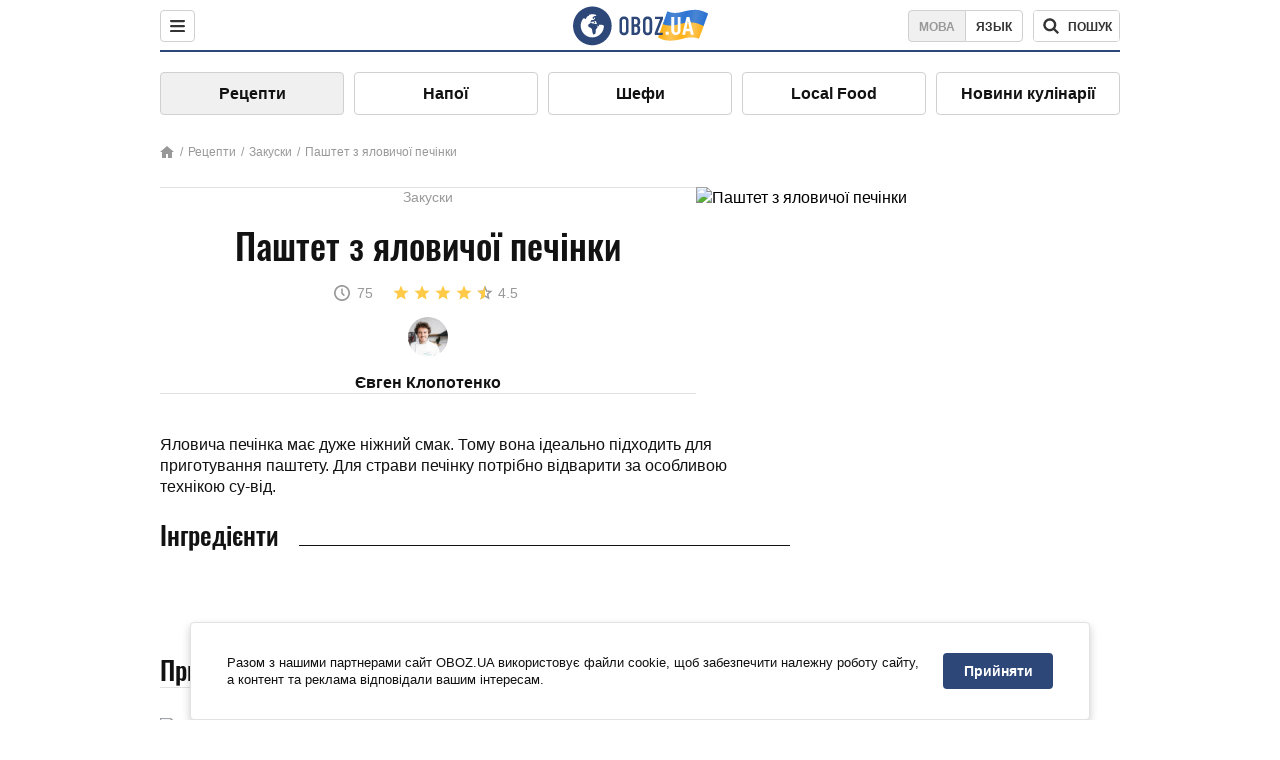

--- FILE ---
content_type: text/html; charset=utf-8
request_url: https://food.obozrevatel.com/ukr/zakuski/pashtet-iz-govyazhej-pecheni.htm
body_size: 8968
content:
<!DOCTYPE html><html lang="uk"><head><meta charSet="utf-8"><meta name="viewport" content="width=device-width, initial-scale=1.0, maximum-scale=1"><meta name="theme-color" content="#1C629C"><link rel="manifest" href="/manifest.json"><link rel="dns-prefetch" href="//gaua.hit.gemius.pl"><link rel="preconnect" href="//gaua.hit.gemius.pl"><link rel="dns-prefetch" href="//ndc1.obozrevatel.com"><link rel="preconnect" href="//ndc1.obozrevatel.com"><link rel="preload" href="https://fonts.gstatic.com/s/oswald/v36/TK3_WkUHHAIjg75cFRf3bXL8LICs1_FvsUJiZTaR.woff2" as="font" type="font/woff2" crossOrigin="anonymous"><link rel="preload" href="https://fonts.gstatic.com/s/oswald/v36/TK3_WkUHHAIjg75cFRf3bXL8LICs1_FvsUZiZQ.woff2" as="font" type="font/woff2" crossOrigin="anonymous"><link rel="preload" href="https://fonts.gstatic.com/s/oswald/v36/TK3_WkUHHAIjg75cFRf3bXL8LICs18NvsUZiZQ.woff2" as="font" type="font/woff2" crossOrigin="anonymous"><link rel="preload" href="https://fonts.gstatic.com/s/oswald/v36/TK3_WkUHHAIjg75cFRf3bXL8LICs18NvsUJiZTaR.woff2" as="font" type="font/woff2" crossOrigin="anonymous"><link rel="shortcut icon" href="https://cdn.obozrevatel.com/core/favicon.ico" type="image/x-icon"><link rel="apple-touch-icon" href="https://cdn.obozrevatel.com/core/img/favicons/72x72.png"><link rel="apple-touch-icon" sizes="96x96" href="https://cdn.obozrevatel.com/core/img/favicons/96x96.png"><link rel="apple-touch-icon" sizes="128x128" href="https://cdn.obozrevatel.com/core/img/favicons/128x128.png"><link rel="apple-touch-icon" sizes="144x144" href="https://cdn.obozrevatel.com/core/img/favicons/144x144.png"><link rel="apple-touch-icon-precomposed" href="https://cdn.obozrevatel.com/core/img/favicons/72x72.png"><link rel="apple-touch-icon-precomposed" sizes="96x96" href="https://cdn.obozrevatel.com/core/img/favicons/96x96.png"><link rel="apple-touch-icon-precomposed" sizes="128x128" href="https://cdn.obozrevatel.com/core/img/favicons/128x128.png"><link rel="apple-touch-icon-precomposed" sizes="144x144" href="https://cdn.obozrevatel.com/core/img/favicons/144x144.png"><title>Паштет з яловичої печінки  - рецепт приготування з фото та видео</title><meta name="description" content="Покроковий рецепт приготування страви Паштет з яловичої печінки . Опис рецепта, список необхідних інгредієнтів, рекомендації щодо приготування та відгуки користувачів."><meta property="og:type" content="website"><meta property="og:title" content="Паштет з яловичої печінки  - рецепт приготування з фото та видео"><meta property="og:description" content="Покроковий рецепт приготування страви Паштет з яловичої печінки . Опис рецепта, список необхідних інгредієнтів, рекомендації щодо приготування та відгуки користувачів."><meta property="og:site_name" content="OBOZ.UA"><meta property="og:image" content="https://i.obozrevatel.com/food/recipemain/2022/10/20/screenshot1.png?size=1200x630"><meta property="og:image:type" content="image/png"><meta property="og:image:width" content="1200px"><meta property="og:image:height" content="630px"><meta property="og:url" content="https://food.obozrevatel.com/ukr/zakuski/pashtet-iz-govyazhej-pecheni.htm"><meta name="twitter:card" content="summary_large_image"><meta name="twitter:title" content="Паштет з яловичої печінки  - рецепт приготування з фото та видео"><meta name="twitter:description" content="Покроковий рецепт приготування страви Паштет з яловичої печінки . Опис рецепта, список необхідних інгредієнтів, рекомендації щодо приготування та відгуки користувачів."><meta name="twitter:image" content="https://i.obozrevatel.com/food/recipemain/2022/10/20/screenshot1.png?size=1200x630"><meta name="twitter:site" content="@obozrevatel_ua"><meta name="twitter:dnt" content="on"><link rel="amphtml" href="https://food.obozrevatel.com/ukr/zakuski/pashtet-iz-govyazhej-pecheni/amp.htm"><link rel="canonical" href="https://food.obozrevatel.com/ukr/zakuski/pashtet-iz-govyazhej-pecheni.htm"><link rel="alternate" hrefLang="ru" href="https://food.obozrevatel.com/zakuski/pashtet-iz-govyazhej-pecheni.htm"><link rel="alternate" hrefLang="uk" href="https://food.obozrevatel.com/ukr/zakuski/pashtet-iz-govyazhej-pecheni.htm"><script type="application/ld+json">{"@context":"https://schema.org","@type":"BreadcrumbList","itemListElement":[{"@type":"ListItem","position":1,"item":{"@id":"https://food.obozrevatel.com/ukr/","name":"News FoodOboz"}},{"@type":"ListItem","position":2,"item":{"@id":"https://food.obozrevatel.com/ukr/recipe/","name":"Рецепти"}},{"@type":"ListItem","position":3,"item":{"@id":"https://food.obozrevatel.com/ukr/zakuski/pashtet-iz-govyazhej-pecheni.htm","name":"Паштет з яловичої печінки "}}]}</script><script type="application/ld+json">{"@context":"https://schema.org","@type":"Recipe","url":"https://food.obozrevatel.com/ukr/zakuski/pashtet-iz-govyazhej-pecheni.htm","name":"Паштет з яловичої печінки ","image":"https://i.obozrevatel.com/food/recipemain/2022/10/20/screenshot1.png","cookTime":"PT1H15M","prepTime":"PT0S","totalTime":"PT1H15M","datePublished":"2022-10-20T08:47:24.6924370","description":"Яловича печінка має дуже ніжний смак. Тому вона ідеально підходить для приготування паштету. Для страви печінку потрібно відварити за особливою ...","recipeCategory":"Закуски","recipeIngredient":[],"recipeCuisine":null,"nutrition":{"@type":"NutritionInformation","calories":null},"author":{"@type":"Person","name":"Євген Клопотенко"},"publisher":{"@type":"Organization","name":"FoodOboz","logo":{"@type":"ImageObject","url":"https://cdn.obozrevatel.com/food/img/logo-obozrevatel-250x60.png","width":250,"height":60}},"recipeInstructions":[{"@type":"HowToStep","text":"Печінку (400-450 г) зачистіть від плівок і наріжте шматками середнього розміру, приблизно на 3-4 частини, або 100-150 г кожний. Занадто великими їх робити не треба, бо печінка не приготується. Важливо також, щоб частини були однакового розміру, інакше вони приготуються не рівномірно.\n\n","url":"https://food.obozrevatel.com/ukr/zakuski/pashtet-iz-govyazhej-pecheni.htm#step1","image":"https://i.obozrevatel.com/food/recipe/2022/10/20/pashtet-iz-govyazhei-pecheni1.jpg"},{"@type":"HowToStep","text":"Загорніть кожен шматочок печінки в харчову плівку досить герметично і щільно, щоб всередину не потрапила вода.","url":"https://food.obozrevatel.com/ukr/zakuski/pashtet-iz-govyazhej-pecheni.htm#step2","image":"https://i.obozrevatel.com/food/recipe/2022/10/20/pashtet-iz-govyazhei-pecheni2.jpg"},{"@type":"HowToStep","text":"Закип'ятіть в каструлі воду, вимкніть нагрів і покладіть шматочки печінки у воду, накрийте кришкою. Залиште так на 1 годину. За цей час печінка має приготуватися в імпровізованій техніці су-від. Зніміть плівку і розріжте печінку. Якщо вона приготувалася і має рівномірний сіро-рожевий колір без крові – робіть як написано далі. Якщо на вашу думку печінка ще не приготувалася, то доведіть її трохи на пательні, коли будете обсмажувати цибулю.","url":"https://food.obozrevatel.com/ukr/zakuski/pashtet-iz-govyazhej-pecheni.htm#step3","image":"https://i.obozrevatel.com/food/recipe/2022/10/20/pashtet-iz-govyazhei-pecheni3.jpg"},{"@type":"HowToStep","text":"Цибулю (5 шт.) наріжте півкільцями, два зубчики часнику роздушіть пласкою стороною ножа. Як правильно почистити і порізати цибулю, я вам вже розповідав, можете заглянути і подивитися. Припустіть цибулю на пательні з 50 г вершкового масла до прозорості і м'якості, у мене це зайняло приблизно 5-7 хвилин. Влийте 50 г вина і випарюйте алкоголь протягом 10 хвилин, періодично помішуючи вміст пательні. Я взяв білу цибулю, тому використовував червоне вино для гарного кольору. Але ви можете використовувати червону цибулю і біле вино. Загалом, як ви забажаєте.","url":"https://food.obozrevatel.com/ukr/zakuski/pashtet-iz-govyazhej-pecheni.htm#step4","image":"https://i.obozrevatel.com/food/recipe/2022/10/20/pashtet-iz-govyazhei-pecheni4.jpg"},{"@type":"HowToStep","text":"Готову печінку наріжте більш дрібними шматочками і перекладіть до чаші блендера або фуд-процесора. Використовувати м'ясорубку для приготування цього паштету я не рекомендую, так як в такому разі отримати однорідну консистенцію вам навряд чи вдасться.\n\n","url":"https://food.obozrevatel.com/ukr/zakuski/pashtet-iz-govyazhej-pecheni.htm#step5","image":"https://i.obozrevatel.com/food/recipe/2022/10/20/pashtet-iz-govyazhei-pecheni5.jpg"},{"@type":"HowToStep","text":"Перекладіть до печінки більшу частину цибулі, приблизно ¾. Додайте 150 г м'якого вершкового масла і доведіть смак соком 1 лимона, сіллю і перцем.","url":"https://food.obozrevatel.com/ukr/zakuski/pashtet-iz-govyazhej-pecheni.htm#step6","image":"https://i.obozrevatel.com/food/recipe/2022/10/20/pashtet-iz-govyazhei-pecheni6.jpg"},{"@type":"HowToStep","text":"Перебийте до стану однорідного шовковистого паштету. Трохи охолодіть в холодильнику для стабілізації консистенції. До цибулі, що лишилась на пательні, додайте 2 ст. л. цукру, 1 ст. л. лимонного соку і тушкуйте, поки вона не потемніє. Подавайте паштет зі скибочками хрусткого багета і цибулевим конфітюром, посипте 2 ст. л. рубаних волоських горіхів.","url":"https://food.obozrevatel.com/ukr/zakuski/pashtet-iz-govyazhej-pecheni.htm#step7","image":"https://i.obozrevatel.com/food/recipe/2022/10/20/pashtet-iz-govyazhei-pecheni7.jpg"}],"aggregateRating":{"@type":"AggregateRating","ratingValue":4.5,"ratingCount":850}}</script><script>var _Oboz_Core_language = "ua";var _Oboz_Core_platform = "desktop";var _Oboz_Core_env = "production";</script><link rel="stylesheet" href="https://cdn.obozrevatel.com/food/commons/index.min.css?v=392700263"><script type="application/ld+json">{"@context":"https://schema.org","@type":"WebSite","url":"https://www.obozrevatel.com/","name":"OBOZ.UA","alternateName":"Obozrevatel, News FoodOboz","inLanguage":"ua","author":{"@type":"NewsMediaOrganization","name":"OBOZ.UA","legalName":"ТОВ Золота середина","url":"https://www.obozrevatel.com/","sameAs":["https://www.facebook.com/obozrevatel","https://m.me/obozrevatel","https://www.instagram.com/obozrevatel.ua","https://www.pinterest.com/obozrevatel","https://x.com/obozrevatel_ua","https://t.me/uaobozrevatel","https://www.youtube.com/channel/UC97O_ce8Rm7rE0hjE82joaA","https://uk.wikipedia.org/wiki/%D0%9E%D0%B1%D0%BE%D0%B7%D1%80%D0%B5%D0%B2%D0%B0%D1%82%D0%B5%D0%BB%D1%8C"],"foundingDate":"2001-04-01","logo":{"@type":"ImageObject","url":"https://cdn.obozrevatel.com/news/img/icons/logo/Logo_Blue_Flag.svg","width":600,"height":60},"address":{"@type":"PostalAddress","streetAddress":"вул. Деревообробна, 7","addressLocality":"Київ","postalCode":"01013","addressCountry":{"@type":"Country","name":"UA"}},"contactPoint":{"@type":"ContactPoint","email":"info@obozrevatel.com","telephone":"+380 (44) 205-44-60","contactType":"customer support","areaServed":"UA","availableLanguage":["uk-UA","ru-UA","en-UA"]},"alternateName":"Obozrevatel, News FoodOboz"},"publisher":{"@type":"NewsMediaOrganization","name":"OBOZ.UA","legalName":"ТОВ Золота середина","url":"https://www.obozrevatel.com/","sameAs":["https://www.facebook.com/obozrevatel","https://m.me/obozrevatel","https://www.instagram.com/obozrevatel.ua","https://www.pinterest.com/obozrevatel","https://x.com/obozrevatel_ua","https://t.me/uaobozrevatel","https://www.youtube.com/channel/UC97O_ce8Rm7rE0hjE82joaA","https://uk.wikipedia.org/wiki/%D0%9E%D0%B1%D0%BE%D0%B7%D1%80%D0%B5%D0%B2%D0%B0%D1%82%D0%B5%D0%BB%D1%8C"],"foundingDate":"2001-04-01","logo":{"@type":"ImageObject","url":"https://cdn.obozrevatel.com/news/img/icons/logo/Logo_Blue_Flag.svg","width":600,"height":60},"address":{"@type":"PostalAddress","streetAddress":"вул. Деревообробна, 7","addressLocality":"Київ","postalCode":"01013","addressCountry":{"@type":"Country","name":"UA"}},"contactPoint":{"@type":"ContactPoint","email":"info@obozrevatel.com","telephone":"+380 (44) 205-44-60","contactType":"customer support","areaServed":"UA","availableLanguage":["uk-UA","ru-UA","en-UA"]},"alternateName":"Obozrevatel, News FoodOboz"},"creator":{"@type":"NewsMediaOrganization","name":"OBOZ.UA","legalName":"ТОВ Золота середина","url":"https://www.obozrevatel.com/","sameAs":["https://www.facebook.com/obozrevatel","https://m.me/obozrevatel","https://www.instagram.com/obozrevatel.ua","https://www.pinterest.com/obozrevatel","https://x.com/obozrevatel_ua","https://t.me/uaobozrevatel","https://www.youtube.com/channel/UC97O_ce8Rm7rE0hjE82joaA","https://uk.wikipedia.org/wiki/%D0%9E%D0%B1%D0%BE%D0%B7%D1%80%D0%B5%D0%B2%D0%B0%D1%82%D0%B5%D0%BB%D1%8C"],"foundingDate":"2001-04-01","logo":{"@type":"ImageObject","url":"https://cdn.obozrevatel.com/news/img/icons/logo/Logo_Blue_Flag.svg","width":600,"height":60},"address":{"@type":"PostalAddress","streetAddress":"вул. Деревообробна, 7","addressLocality":"Київ","postalCode":"01013","addressCountry":{"@type":"Country","name":"UA"}},"contactPoint":{"@type":"ContactPoint","email":"info@obozrevatel.com","telephone":"+380 (44) 205-44-60","contactType":"customer support","areaServed":"UA","availableLanguage":["uk-UA","ru-UA","en-UA"]},"alternateName":"Obozrevatel, News FoodOboz"},"potentialAction":{"@type":"SearchAction","target":{"@type":"EntryPoint","urlTemplate":"https://food.obozrevatel.com/ukr/search/"},"query-input":{"@type":"PropertyValueSpecification","valueRequired":"http://schema.org/True","valueName":"search_term_string"}}}</script></head><body class=""><noscript><iframe src="https://www.googletagmanager.com/ns.html?id=GTM-5ZV62SC" height="0" width="0" style="display:none;visibility:hidden"></iframe></noscript><img src="https://ndc1.obozrevatel.com/pixel.png?1768705045352" style="visibility: hidden; position: fixed; top: 0; left: 0;"><style>
						:root {
							--footer-bg: url(https://cdn.obozrevatel.com/food/img/footer-cover.png);
							--footer-bg-mobile: url(https://cdn.obozrevatel.com/food/img/footer-cover-mobile.png);
						}
					</style><div class="page --desktop"><script>var _Oboz_Food_pageName = "recipe";var _Oboz_Core_HeaderMenu = {"urlRu":"https://food.obozrevatel.com/zakuski/pashtet-iz-govyazhej-pecheni.htm","urlUa":"https://food.obozrevatel.com/ukr/zakuski/pashtet-iz-govyazhej-pecheni.htm"};</script><header class="header "><div class="header_inner"><div class="header_left"><div class="menu"><button class="menu_btn"><img class="menu_icon --close" src="https://cdn.obozrevatel.com/core/img/icons/common/close-rounded-bold-grey-dark.svg" alt="" aria-hidden><img class="menu_icon " src="https://cdn.obozrevatel.com/core/img/icons/common/menu-rounded-grey-dark.svg" alt="" aria-hidden></button></div></div><a href="https://food.obozrevatel.com/ukr/" class="header_logo"><img class="header_logoImg" src="https://cdn.obozrevatel.com/food/img/icons/logo-blue.svg" aria-hidden alt="FoodOboz"></a><div class="header_right"><nav class="langSwitcher"><a class="langSwitcher_link --ukr --active" href="https://food.obozrevatel.com/ukr/zakuski/pashtet-iz-govyazhej-pecheni.htm">Мова</a><a class="langSwitcher_link" href="https://food.obozrevatel.com/zakuski/pashtet-iz-govyazhej-pecheni.htm">Язык</a></nav><nav class="headerSearch" data-project="food"><form class="headerSearch_form"><input class="headerSearch_input" type="search" name="search" placeholder="Пошук по новинах та публікаціях" autoComplete="off" aria-label="Поисковая строка" disabled><button class="headerSearch_btn" type="submit"><img class="headerSearch_icon" src="https://cdn.obozrevatel.com/core/img/icons/common/search-grey-dark.svg" alt="" aria-hidden><span class="headerSearch_btn_text">пошук</span></button><button class="headerSearch_btn --close" type="button"><img class="headerSearch_icon" src="https://cdn.obozrevatel.com/core/img/icons/common/close-rounded-bold-grey-dark.svg" alt="" aria-hidden></button></form></nav></div></div></header><nav class="navigation"><ul class="navigation_list"><li class="navigation_item --active"><a class="navigation_itemLink" href="https://food.obozrevatel.com/ukr/recipe/">Рецепти</a></li><li class="navigation_item"><a class="navigation_itemLink" href="https://food.obozrevatel.com/ukr/napitki/">Напої</a></li><li class="navigation_item"><a class="navigation_itemLink" href="https://food.obozrevatel.com/ukr/chefs/">Шефи</a></li><li class="navigation_item"><a class="navigation_itemLink" href="https://food.obozrevatel.com/ukr/localfood/">Local Food</a></li><li class="navigation_item"><a class="navigation_itemLink" href="https://food.obozrevatel.com/ukr/novosti-kulinarii/">Новини кулінарії</a></li></ul></nav><nav class="breadcrumbs"><ol class="breadcrumbs_items"><li><a class="breadcrumbs_logo" href="https://food.obozrevatel.com/ukr/" title="Головна"><img class="breadcrumbs_logoIcon" src="https://cdn.obozrevatel.com/food/img/icons/home-grey.svg" alt="home logo"></a></li><li><a class="breadcrumbs_item" href="https://food.obozrevatel.com/ukr/recipe/">Рецепти</a></li><li><a class="breadcrumbs_item" href="https://food.obozrevatel.com/ukr/zakuski/">Закуски</a></li><li><a class="breadcrumbs_item" href="https://food.obozrevatel.com/ukr/zakuski/pashtet-iz-govyazhej-pecheni.htm">Паштет з яловичої печінки </a></li></ol></nav><main class="recipeFull"><header class="recipeFull_header"><div class="recipeFull_headerInfo"><p class="recipeFull_categories"><a href="https://food.obozrevatel.com/ukr/zakuski/" class="recipeFull_categoryItem">Закуски</a></p><h1 class="recipeFull_title">Паштет з яловичої печінки </h1><div class="recipeFull_infoRate"><footer class="recipeInfo"><div class="recipeInfo_item"><img class="recipeInfo_icon" src="https://cdn.obozrevatel.com/food/img/icons/timer.svg" aria-hidden alt=""><span class="recipeInfo_value">75</span></div></footer><div class="rate_wrap"><div class="rate" data-recipe-id="9050"><img class="rate_icon" src="https://cdn.obozrevatel.com/food/img/icons/star-yellow.svg" aria-hidden alt="" data-star-count="1"><img class="rate_icon" src="https://cdn.obozrevatel.com/food/img/icons/star-yellow.svg" aria-hidden alt="" data-star-count="2"><img class="rate_icon" src="https://cdn.obozrevatel.com/food/img/icons/star-yellow.svg" aria-hidden alt="" data-star-count="3"><img class="rate_icon" src="https://cdn.obozrevatel.com/food/img/icons/star-yellow.svg" aria-hidden alt="" data-star-count="4"><img class="rate_icon" src="https://cdn.obozrevatel.com/food/img/icons/star-half-yellow.svg" aria-hidden alt="" data-star-count="5"><span class="rate_value">4.5</span></div></div></div><div class="cook"><div class="cook_imgWrap"><a href="https://food.obozrevatel.com/ukr/chefs/evgenij-klopotenko/"><img class="lazyImg cook_img" style="min-height: px;" alt="Євген Клопотенко" src="https://i.obozrevatel.com/food/chefs/2021/9/29/klo.jpg" data-srcset=" 						 						" srcSet="https://cdn.obozrevatel.com/core/img/lazy1x1.png 100w" sizes="(min-width: 1500px) 100vw 				 				"></a></div><a class="cook_name" href="https://food.obozrevatel.com/ukr/chefs/evgenij-klopotenko/">Євген Клопотенко</a></div><span class="recipeFull_author">Євген Клопотенко</span><a class="recipeFull_authorRecipesLink" href="#">Всі рецепти повара</a></div><img class="recipeFull_mainImg" alt="Паштет з яловичої печінки " src="https://i.obozrevatel.com/food/recipemain/2022/10/20/screenshot1.png?size=636x424" srcSet="https://i.obozrevatel.com/food/recipemain/2022/10/20/screenshot1.png?size=636x424 1500w , https://i.obozrevatel.com/food/recipemain/2022/10/20/screenshot1.png?size=424x424 1000w" sizes="(min-width: 1500px) 100vw 				, (max-width: 1499px) 40vw 				, (max-width: 999px) 20vw"></header><div class="recipeFull_wrap"><div class="recipeFull_leftCol"><div class="recipeFull_descr"><p>Яловича печінка має дуже ніжний смак. Тому вона ідеально підходить для приготування паштету. Для страви печінку потрібно відварити за особливою технікою су-від.&nbsp;</p></div><div class="recipeFull_ingredients"><h2 class="heading"><span class="heading_title">Інгредієнти</span></h2><table class="recipeFull_ingredientsTable"><tbody class="recipeFull_ingredientsTableBody"></tbody></table><div class="recipeFull_ingredientsBottomInfo"></div></div><div class="recipeFull_cookSteps"><h2 class="heading"><span class="heading_title">Приготування</span></h2><div class="recipeFull_cookStepsSteps"><div class="recipeFull_cookStep" id="step1"><img class="lazyImg recipeFull_cookStepImg" style="min-height: 200px;" alt="cook step" src="https://i.obozrevatel.com/food/recipe/2022/10/20/pashtet-iz-govyazhei-pecheni1.jpg" data-srcset=" 						 						" srcSet="https://cdn.obozrevatel.com/core/img/lazy3x2.png 100w" sizes="(min-width: 1500px) 100vw 				 				"><div class="recipeFull_cookStepDescrWrap"><div class="recipeFull_cookStepCount">1</div><div class="recipeFull_cookStepDescr"><p>Печінку (400-450 г) зачистіть від плівок і наріжте шматками середнього розміру, приблизно на 3-4 частини, або 100-150 г кожний. Занадто великими їх робити не треба, бо печінка не приготується. Важливо також, щоб частини були однакового розміру, інакше вони приготуються не рівномірно.

</p></div></div></div><div class="recipeFull_cookStep" id="step2"><img class="lazyImg recipeFull_cookStepImg" style="min-height: 200px;" alt="cook step" src="https://i.obozrevatel.com/food/recipe/2022/10/20/pashtet-iz-govyazhei-pecheni2.jpg" data-srcset=" 						 						" srcSet="https://cdn.obozrevatel.com/core/img/lazy3x2.png 100w" sizes="(min-width: 1500px) 100vw 				 				"><div class="recipeFull_cookStepDescrWrap"><div class="recipeFull_cookStepCount">2</div><div class="recipeFull_cookStepDescr"><p>Загорніть кожен шматочок печінки в харчову плівку досить герметично і щільно, щоб всередину не потрапила вода.</p></div></div></div><div class="recipeFull_cookStep" id="step3"><img class="lazyImg recipeFull_cookStepImg" style="min-height: 200px;" alt="cook step" src="https://i.obozrevatel.com/food/recipe/2022/10/20/pashtet-iz-govyazhei-pecheni3.jpg" data-srcset=" 						 						" srcSet="https://cdn.obozrevatel.com/core/img/lazy3x2.png 100w" sizes="(min-width: 1500px) 100vw 				 				"><div class="recipeFull_cookStepDescrWrap"><div class="recipeFull_cookStepCount">3</div><div class="recipeFull_cookStepDescr"><p>Закип'ятіть в каструлі воду, вимкніть нагрів і покладіть шматочки печінки у воду, накрийте кришкою. Залиште так на 1 годину. За цей час печінка має приготуватися в імпровізованій техніці су-від. Зніміть плівку і розріжте печінку. Якщо вона приготувалася і має рівномірний сіро-рожевий колір без крові – робіть як написано далі. Якщо на вашу думку печінка ще не приготувалася, то доведіть її трохи на пательні, коли будете обсмажувати цибулю.</p></div></div></div><div class="recipeFull_cookStep" id="step4"><img class="lazyImg recipeFull_cookStepImg" style="min-height: 200px;" alt="cook step" src="https://i.obozrevatel.com/food/recipe/2022/10/20/pashtet-iz-govyazhei-pecheni4.jpg" data-srcset=" 						 						" srcSet="https://cdn.obozrevatel.com/core/img/lazy3x2.png 100w" sizes="(min-width: 1500px) 100vw 				 				"><div class="recipeFull_cookStepDescrWrap"><div class="recipeFull_cookStepCount">4</div><div class="recipeFull_cookStepDescr"><p>Цибулю (5 шт.) наріжте півкільцями, два зубчики часнику роздушіть пласкою стороною ножа. Як правильно почистити і порізати цибулю, я вам вже розповідав, можете заглянути і подивитися. Припустіть цибулю на пательні з 50 г вершкового масла до прозорості і м'якості, у мене це зайняло приблизно 5-7 хвилин. Влийте 50 г вина і випарюйте алкоголь протягом 10 хвилин, періодично помішуючи вміст пательні. Я взяв білу цибулю, тому використовував червоне вино для гарного кольору. Але ви можете використовувати червону цибулю і біле вино. Загалом, як ви забажаєте.</p></div></div></div><div class="recipeFull_cookStep" id="step5"><img class="lazyImg recipeFull_cookStepImg" style="min-height: 200px;" alt="cook step" src="https://i.obozrevatel.com/food/recipe/2022/10/20/pashtet-iz-govyazhei-pecheni5.jpg" data-srcset=" 						 						" srcSet="https://cdn.obozrevatel.com/core/img/lazy3x2.png 100w" sizes="(min-width: 1500px) 100vw 				 				"><div class="recipeFull_cookStepDescrWrap"><div class="recipeFull_cookStepCount">5</div><div class="recipeFull_cookStepDescr"><p>Готову печінку наріжте більш дрібними шматочками і перекладіть до чаші блендера або фуд-процесора. Використовувати м'ясорубку для приготування цього паштету я не рекомендую, так як в такому разі отримати однорідну консистенцію вам навряд чи вдасться.

</p></div></div></div><div class="recipeFull_cookStep" id="step6"><img class="lazyImg recipeFull_cookStepImg" style="min-height: 200px;" alt="cook step" src="https://i.obozrevatel.com/food/recipe/2022/10/20/pashtet-iz-govyazhei-pecheni6.jpg" data-srcset=" 						 						" srcSet="https://cdn.obozrevatel.com/core/img/lazy3x2.png 100w" sizes="(min-width: 1500px) 100vw 				 				"><div class="recipeFull_cookStepDescrWrap"><div class="recipeFull_cookStepCount">6</div><div class="recipeFull_cookStepDescr"><p>Перекладіть до печінки більшу частину цибулі, приблизно ¾. Додайте 150 г м'якого вершкового масла і доведіть смак соком 1 лимона, сіллю і перцем.</p></div></div></div><div class="recipeFull_cookStep" id="step7"><img class="lazyImg recipeFull_cookStepImg" style="min-height: 200px;" alt="cook step" src="https://i.obozrevatel.com/food/recipe/2022/10/20/pashtet-iz-govyazhei-pecheni7.jpg" data-srcset=" 						 						" srcSet="https://cdn.obozrevatel.com/core/img/lazy3x2.png 100w" sizes="(min-width: 1500px) 100vw 				 				"><div class="recipeFull_cookStepDescrWrap"><div class="recipeFull_cookStepCount">7</div><div class="recipeFull_cookStepDescr"><p>Перебийте до стану однорідного шовковистого паштету. Трохи охолодіть в холодильнику для стабілізації консистенції. До цибулі, що лишилась на пательні, додайте 2 ст. л. цукру, 1 ст. л. лимонного соку і тушкуйте, поки вона не потемніє. Подавайте паштет зі скибочками хрусткого багета і цибулевим конфітюром, посипте 2 ст. л. рубаних волоських горіхів.</p></div></div></div></div><div class="recipeFull_downloadRecipe"><div class="rate_wrap --bottom"><div class="rate --bottom" data-recipe-id="9050"><div class="rate_text">Оцінити рецепт</div><img class="rate_icon" src="https://cdn.obozrevatel.com/food/img/icons/star-yellow.svg" aria-hidden alt="" data-star-count="1"><img class="rate_icon" src="https://cdn.obozrevatel.com/food/img/icons/star-yellow.svg" aria-hidden alt="" data-star-count="2"><img class="rate_icon" src="https://cdn.obozrevatel.com/food/img/icons/star-yellow.svg" aria-hidden alt="" data-star-count="3"><img class="rate_icon" src="https://cdn.obozrevatel.com/food/img/icons/star-yellow.svg" aria-hidden alt="" data-star-count="4"><img class="rate_icon" src="https://cdn.obozrevatel.com/food/img/icons/star-half-yellow.svg" aria-hidden alt="" data-star-count="5"><span class="rate_value">4.5</span><span class="rate_thanksText">Дякуємо за вашу оцінку!</span></div></div></div></div><div class="recipeFull_commentsAndShare"><aside class="comments"><button class="comments_showBtn"><span class="comments_showBtn_text"><span class="comments_showBtn_textFirst">показати </span>коментарі</span></button></aside><aside class="share"><span class="share_text">Поділитись:</span><a class="share_link" href="https://www.facebook.com/sharer.php?u=https://food.obozrevatel.com/ukr/zakuski/pashtet-iz-govyazhej-pecheni.htm" rel="noopener" target="_blank"><img class="share_img" src="https://cdn.obozrevatel.com/core/img/icons/social/facebook-circle.svg" alt="" aria-hidden></a><a class="share_link" href="https://twitter.com/intent/tweet?url=https://food.obozrevatel.com/ukr/zakuski/pashtet-iz-govyazhej-pecheni.htm" rel="noopener" target="_blank"><img class="share_img" src="https://cdn.obozrevatel.com/food/img/social/twitter.svg" aria-hidden alt=""></a><a class="share_link" href="https://telegram.me/share/url?url=https://food.obozrevatel.com/ukr/zakuski/pashtet-iz-govyazhej-pecheni.htm&text=Паштет з яловичої печінки " rel="noopener" target="_blank"><img class="share_img" src="https://cdn.obozrevatel.com/food/img/social/telegram.svg" aria-hidden alt=""></a><a class="share_link" href="https://www.facebook.com/dialog/send?display=popup&link=https://food.obozrevatel.com/ukr/zakuski/pashtet-iz-govyazhej-pecheni.htm&redirect_uri=https://food.obozrevatel.com/ukr/zakuski/pashtet-iz-govyazhej-pecheni.htm" rel="noopener" target="_blank"><img class="share_img" src="https://cdn.obozrevatel.com/food/img/social/messanger.svg" aria-hidden alt=""></a></aside></div><div class="fb-comments" data-href="https://food.obozrevatel.com/zakuski/pashtet-iz-govyazhej-pecheni.htm" data-numposts="5" data-width="100%"></div></div><div class="recipeFull_rightCol"></div></div></main><article class="section --similarRecipes"><div class="section_heading"><h2 class="heading"><span class="heading_title">Схожі рецепти</span></h2></div><div class="section_content carousel"><article class="recipe"><div class="recipe_imgWrap"><a class="recipe_imgLink" href="https://food.obozrevatel.com/ukr/zakuski/byistraya-pitstsa-na-skovorode.htm" rel="bookmark"><img class="lazyImg recipe_img" style="min-height: 200px;" alt="Швидка піца на сковороді" src="https://i.obozrevatel.com/food/recipemain/2021/11/11/filestoragetemp-60.jpg?size=1944x924" data-srcset="https://i.obozrevatel.com/food/recipemain/2021/11/11/filestoragetemp-60.jpg?size=300x200 1500w , https://i.obozrevatel.com/food/recipemain/2021/11/11/filestoragetemp-60.jpg?size=300x200 1000w" srcSet="https://cdn.obozrevatel.com/core/img/lazy3x2.png 100w" sizes="(min-width: 1500px) 100vw 				, (max-width: 1499px) 40vw 				, (max-width: 999px) 20vw"><div class="playBtn"></div></a></div><h3 class="recipe_title"><a class="recipe_titleLink" href="https://food.obozrevatel.com/ukr/zakuski/byistraya-pitstsa-na-skovorode.htm" rel="bookmark">Швидка піца на сковороді</a></h3><div class="recipe_descr">Піцу люблять всі і неважливо з якою вона начинкою, головне аби побільше. В такому випадку, що може бути краще, ніж приготувати її самостійно з ...</div><div class="recipe_footer"><div class="recipe_footerInner"><div class="recipe_footerTop"><div class="cook"><div class="cook_imgWrap"><a href="https://food.obozrevatel.com/ukr/chefs/liliya-tsvit/"><img class="lazyImg cook_img" style="min-height: px;" alt="Лілія Цвіт" src="https://i.obozrevatel.com/food/chefs/2021/10/6/liliya.jpg" data-srcset=" 						 						" srcSet="https://cdn.obozrevatel.com/core/img/lazy1x1.png 100w" sizes="(min-width: 1500px) 100vw 				 				"></a></div><a class="cook_name" href="https://food.obozrevatel.com/ukr/chefs/liliya-tsvit/">Лілія Цвіт</a></div></div><footer class="recipeInfo"><div class="recipeInfo_item"><img class="recipeInfo_icon" src="https://cdn.obozrevatel.com/food/img/icons/portion.svg" aria-hidden alt=""><span class="recipeInfo_value">1</span></div><div class="recipeInfo_item"><img class="recipeInfo_icon" src="https://cdn.obozrevatel.com/food/img/icons/cooking-hat.svg" aria-hidden alt=""><span class="recipeInfo_value">легко</span></div><div class="recipeInfo_item"><img class="recipeInfo_icon" src="https://cdn.obozrevatel.com/food/img/icons/timer.svg" aria-hidden alt=""><span class="recipeInfo_value">5</span></div><div class="recipeInfo_item"><img class="recipeInfo_icon" src="https://cdn.obozrevatel.com/food/img/icons/star.svg" aria-hidden alt=""><span class="recipeInfo_value">4.5</span></div></footer></div></div></article><article class="recipe"><div class="recipe_imgWrap"><a class="recipe_imgLink" href="https://food.obozrevatel.com/ukr/zakuski/marinovannyie-opyata-na-zimu.htm" rel="bookmark"><img class="lazyImg recipe_img" style="min-height: 200px;" alt="Мариновані опеньки на зиму" src="https://i.obozrevatel.com/food/recipemain/2021/9/22/fe13a441-2186-4479-bf1a-1379bffe0be7.jpeg?size=1944x924" data-srcset="https://i.obozrevatel.com/food/recipemain/2021/9/22/fe13a441-2186-4479-bf1a-1379bffe0be7.jpeg?size=300x200 1500w , https://i.obozrevatel.com/food/recipemain/2021/9/22/fe13a441-2186-4479-bf1a-1379bffe0be7.jpeg?size=300x200 1000w" srcSet="https://cdn.obozrevatel.com/core/img/lazy3x2.png 100w" sizes="(min-width: 1500px) 100vw 				, (max-width: 1499px) 40vw 				, (max-width: 999px) 20vw"><div class="playBtn"></div></a></div><h3 class="recipe_title"><a class="recipe_titleLink" href="https://food.obozrevatel.com/ukr/zakuski/marinovannyie-opyata-na-zimu.htm" rel="bookmark">Мариновані опеньки на зиму</a></h3><div class="recipe_descr">Мариновані опеньки будуть дуже смачною зимовою закускою, давайте приготуємо їх разом!</div><div class="recipe_footer"><div class="recipe_footerInner"><div class="recipe_footerTop"><div class="cook"><div class="cook_imgWrap"><a href="https://food.obozrevatel.com/ukr/chefs/maksim-punchenko/"><img class="lazyImg cook_img" style="min-height: px;" alt="Максим Пунченко " src="https://i.obozrevatel.com/food/chefs/2021/9/22/0581046f-1fca-4944-8475-8f5a94813e3a.jpeg" data-srcset=" 						 						" srcSet="https://cdn.obozrevatel.com/core/img/lazy1x1.png 100w" sizes="(min-width: 1500px) 100vw 				 				"></a></div><a class="cook_name" href="https://food.obozrevatel.com/ukr/chefs/maksim-punchenko/">Максим Пунченко </a></div></div><footer class="recipeInfo"><div class="recipeInfo_item"><img class="recipeInfo_icon" src="https://cdn.obozrevatel.com/food/img/icons/timer.svg" aria-hidden alt=""><span class="recipeInfo_value">90</span></div><div class="recipeInfo_item"><img class="recipeInfo_icon" src="https://cdn.obozrevatel.com/food/img/icons/star.svg" aria-hidden alt=""><span class="recipeInfo_value">4.5</span></div></footer></div></div></article><article class="recipe"><div class="recipe_imgWrap"><a class="recipe_imgLink" href="https://food.obozrevatel.com/ukr/zakuski/telyachij-shashlyik-v-granatovom-soke.htm" rel="bookmark"><img class="lazyImg recipe_img" style="min-height: 200px;" alt="Телячий шашлик у гранатовому соку" src="https://i.obozrevatel.com/food/recipemain/2022/4/30/7a262f3f-0c57-42ca-a7bb-c2b6a2fbc430.jpeg?size=1944x924" data-srcset="https://i.obozrevatel.com/food/recipemain/2022/4/30/7a262f3f-0c57-42ca-a7bb-c2b6a2fbc430.jpeg?size=300x200 1500w , https://i.obozrevatel.com/food/recipemain/2022/4/30/7a262f3f-0c57-42ca-a7bb-c2b6a2fbc430.jpeg?size=300x200 1000w" srcSet="https://cdn.obozrevatel.com/core/img/lazy3x2.png 100w" sizes="(min-width: 1500px) 100vw 				, (max-width: 1499px) 40vw 				, (max-width: 999px) 20vw"><div class="playBtn"></div></a></div><h3 class="recipe_title"><a class="recipe_titleLink" href="https://food.obozrevatel.com/ukr/zakuski/telyachij-shashlyik-v-granatovom-soke.htm" rel="bookmark">Телячий шашлик у гранатовому соку</a></h3><div class="recipe_descr">Шашлик – страва, яке люблять усі. Готують його з різного м'яса, як і маринади для нього роблять абсолютно різні: з кефіру, соків, мінеральної води. ...</div><div class="recipe_footer"><div class="recipe_footerInner"><div class="recipe_footerTop"><div class="cook"><div class="cook_imgWrap"><a href="https://food.obozrevatel.com/ukr/chefs/evgenij-klopotenko/"><img class="lazyImg cook_img" style="min-height: px;" alt="Євген Клопотенко" src="https://i.obozrevatel.com/food/chefs/2021/9/29/klo.jpg" data-srcset=" 						 						" srcSet="https://cdn.obozrevatel.com/core/img/lazy1x1.png 100w" sizes="(min-width: 1500px) 100vw 				 				"></a></div><a class="cook_name" href="https://food.obozrevatel.com/ukr/chefs/evgenij-klopotenko/">Євген Клопотенко</a></div></div><footer class="recipeInfo"><div class="recipeInfo_item"><img class="recipeInfo_icon" src="https://cdn.obozrevatel.com/food/img/icons/cooking-hat.svg" aria-hidden alt=""><span class="recipeInfo_value">легко</span></div><div class="recipeInfo_item"><img class="recipeInfo_icon" src="https://cdn.obozrevatel.com/food/img/icons/timer.svg" aria-hidden alt=""><span class="recipeInfo_value">60</span></div><div class="recipeInfo_item"><img class="recipeInfo_icon" src="https://cdn.obozrevatel.com/food/img/icons/star.svg" aria-hidden alt=""><span class="recipeInfo_value">5</span></div></footer></div></div></article><article class="recipe"><div class="recipe_imgWrap"><a class="recipe_imgLink" href="https://food.obozrevatel.com/ukr/zakuski/kartofelnyie-chipsyi2.htm" rel="bookmark"><img class="lazyImg recipe_img" style="min-height: 200px;" alt="Картопляні чипси" src="https://i.obozrevatel.com/food/recipemain/2021/9/27/chips.jpg?size=1944x924" data-srcset="https://i.obozrevatel.com/food/recipemain/2021/9/27/chips.jpg?size=300x200 1500w , https://i.obozrevatel.com/food/recipemain/2021/9/27/chips.jpg?size=300x200 1000w" srcSet="https://cdn.obozrevatel.com/core/img/lazy3x2.png 100w" sizes="(min-width: 1500px) 100vw 				, (max-width: 1499px) 40vw 				, (max-width: 999px) 20vw"><div class="playBtn"></div></a></div><h3 class="recipe_title"><a class="recipe_titleLink" href="https://food.obozrevatel.com/ukr/zakuski/kartofelnyie-chipsyi2.htm" rel="bookmark">Картопляні чипси</a></h3><div class="recipe_descr">Перегляд улюбленого фільму чи звичайні посиденьки з друзями дуже важко уявити без такого смачного снеку, як чипси. Але у час, коли активно ...</div><div class="recipe_footer"><div class="recipe_footerInner"><div class="recipe_footerTop"><div class="cook"><div class="cook_imgWrap"><a href="https://food.obozrevatel.com/ukr/chefs/tatyana-litvinova/"><img class="lazyImg cook_img" style="min-height: px;" alt="Тетяна Литвинова" src="https://i.obozrevatel.com/food/chefs/2021/7/28/51c58681-bbdf-43d7-bbbe-30384874d142.jpeg" data-srcset=" 						 						" srcSet="https://cdn.obozrevatel.com/core/img/lazy1x1.png 100w" sizes="(min-width: 1500px) 100vw 				 				"></a></div><a class="cook_name" href="https://food.obozrevatel.com/ukr/chefs/tatyana-litvinova/">Тетяна Литвинова</a></div></div><footer class="recipeInfo"><div class="recipeInfo_item"><img class="recipeInfo_icon" src="https://cdn.obozrevatel.com/food/img/icons/portion.svg" aria-hidden alt=""><span class="recipeInfo_value">1</span></div><div class="recipeInfo_item"><img class="recipeInfo_icon" src="https://cdn.obozrevatel.com/food/img/icons/cooking-hat.svg" aria-hidden alt=""><span class="recipeInfo_value">легко</span></div><div class="recipeInfo_item"><img class="recipeInfo_icon" src="https://cdn.obozrevatel.com/food/img/icons/timer.svg" aria-hidden alt=""><span class="recipeInfo_value">60</span></div><div class="recipeInfo_item"><img class="recipeInfo_icon" src="https://cdn.obozrevatel.com/food/img/icons/star.svg" aria-hidden alt=""><span class="recipeInfo_value">4.5</span></div></footer></div></div></article></div></article><article class="section --cookingNow"><div class="section_heading"><h2 class="heading"><span class="heading_title">Зараз ми готуємо</span></h2></div><div class="section_content --cookingNow"></div><a href="https://food.obozrevatel.com/ukr/recipe/" class="section_link">Всі рецепти</a></article><footer class="footer"><nav class="footer_topLine"><div class="footer_topLinelogo"><a href="#" class="footer_topLineLogoImg"><img src="https://cdn.obozrevatel.com/food/img/icons/logo-white.svg" alt="logo"></a><button class="footer_toTop">В начало</button></div><ul class="footer_topLine-list"><li class="footer_topLine-item"><a href="https://www.obozrevatel.com/story/about-company-ua/" class="footer_topLineLink">Про компанію</a></li><li class="footer_topLine-item"><a href="https://www.obozrevatel.com/story/obozrevatel-team-ua/" class="footer_topLineLink">Команда</a></li><li class="footer_topLine-item"><a href="https://www.obozrevatel.com/ukr/copyright.htm" class="footer_topLineLink">Правова інформація</a></li><li class="footer_topLine-item"><a href="https://www.obozrevatel.com/ukr/privacypolicy.htm" class="footer_topLineLink">Політика конфіденційності</a></li><li class="footer_topLine-item"><a href="https://www.obozrevatel.com/ukr/adv.htm" class="footer_topLineLink">Реклама на сайті</a></li><li class="footer_topLine-item"><a href="https://www.obozrevatel.com/ukr/documents.htm" class="footer_topLineLink">Документи</a></li><li class="footer_topLine-item"><a href="https://www.obozrevatel.com/ukr/editorial.htm" class="footer_topLineLink">Редакційна політика</a></li></ul></nav><nav class="footer_content"><nav class="footer_row"><a class="footer_row-heading" href="https://food.obozrevatel.com/ukr/">FoodOboz</a><ul class="footer_rowList"><li class="footer_rowItem"><a href="https://food.obozrevatel.com/ukr/recipe/" class="footer_rowLink">Рецепти</a></li><li class="footer_rowItem"><a href="https://food.obozrevatel.com/ukr/napitki/" class="footer_rowLink">Напої</a></li><li class="footer_rowItem"><a href="https://food.obozrevatel.com/ukr/chefs/" class="footer_rowLink">Шефи</a></li><li class="footer_rowItem"><a href="https://food.obozrevatel.com/ukr/kuhni-mira/" class="footer_rowLink">Кухні світу</a></li><li class="footer_rowItem"><a href="https://food.obozrevatel.com/ukr/kollektsii/" class="footer_rowLink">Підбірки</a></li><li class="footer_rowItem"><a href="https://food.obozrevatel.com/ukr/ingredients/" class="footer_rowLink">Інгрідієнти</a></li><li class="footer_rowItem"><a href="https://food.obozrevatel.com/ukr/novosti-kulinarii/" class="footer_rowLink">Новини кулінарії</a></li></ul></nav><nav class="footer_row"><ul class="footer_rowList --headline"><li class="footer_rowItem --bold"><a href="https://www.obozrevatel.com/ukr/blogs/" class="footer_rowLink">Блоги</a></li><li class="footer_rowItem --bold"><a href="https://news.obozrevatel.com/ukr/politics/" class="footer_rowLink">Політика</a></li><li class="footer_rowItem --bold"><a href="https://news.obozrevatel.com/ukr/abroad/" class="footer_rowLink">Світ</a></li><li class="footer_rowItem --bold"><a href="https://plus.obozrevatel.com/ukr/crime/" class="footer_rowLink">Розслідування</a></li><li class="footer_rowItem --bold"><a href="https://news.obozrevatel.com/ukr/society/" class="footer_rowLink">Суспільство</a></li><li class="footer_rowItem --bold"><a href="https://www.obozrevatel.com/ukr/location/ukraina/" class="footer_rowLink">Регіони України</a></li><li class="footer_rowItem --bold"><a href="https://news.obozrevatel.com/ukr/show/" class="footer_rowLink">Шоу</a></li><li class="footer_rowItem --bold"><a href="https://news.obozrevatel.com/ukr/sport/" class="footer_rowLink">Спорт</a></li><li class="footer_rowItem --bold"><a href="https://shkola.obozrevatel.com/ukr/" class="footer_rowLink">Моя школа</a></li><li class="footer_rowItem --bold"><a href="https://news.obozrevatel.com/ukr/auto/" class="footer_rowLink">Авто</a></li><li class="footer_rowItem --bold"><a href="https://health.oboz.ua/ukr/" class="footer_rowLink">MedOboz</a></li><li class="footer_rowItem --bold"><a href="https://news.obozrevatel.com/ukr/economics/" class="footer_rowLink">Економіка</a></li></ul></nav></nav></footer></div><script>
                        window._Oboz_News_analyticsPageData = window._Oboz_News_analyticsPageData || {};
						setTimeout(() => {
							const $s = document.createElement('script');
							$s.src = 'https://cdn.obozrevatel.com/food/commons/index.min.js?v=392700263';
							$s.async = true;
							$s.charset = 'utf-8';
							document.head.append($s);
						}, 1200);
						setTimeout(() => {
							const $s = document.createElement('script');
							$s.src = 'https://cdn.obozrevatel.com/core/libs/lazy-loader-image/index.min.js?v=392700263';
							$s.async = true;
							$s.charset = 'utf-8';
							document.head.append($s);
						}, 10);
					</script><script>
                !function(){"use strict";function e(e){var t=!(arguments.length>1&&void 0!==arguments[1])||arguments[1],c=document.createElement("script");c.src=e,t?c.type="module":(c.async=!0,c.type="text/javascript",c.setAttribute("nomodule",""));var n=document.getElementsByTagName("script")[0];n.parentNode.insertBefore(c,n)}!function(t,c){!function(t,c,n){var a,o,r;n.accountId=c,null!==(a=t.marfeel)&&void 0!==a||(t.marfeel={}),null!==(o=(r=t.marfeel).cmd)&&void 0!==o||(r.cmd=[]),t.marfeel.config=n;var i="https://sdk.mrf.io/statics";e("".concat(i,"/marfeel-sdk.js?id=").concat(c),!0),e("".concat(i,"/marfeel-sdk.es5.js?id=").concat(c),!1)}(t,c,arguments.length>2&&void 0!==arguments[2]?arguments[2]:{})}(window,10008,{});
                }();
                </script><script>
                    var pp_gemius_identifier = 'Bx1La_uGEMZEdG.YFaLqPHZ3P4O1U_MWL92xpyuk1xH.Y7';
                    function gemius_pending(i) { window[i] = window[i] || function() {var x = window[i+'_pdata'] = window[i+'_pdata'] || []; x[x.length]=arguments;};};
                    gemius_pending('gemius_hit'); gemius_pending('gemius_event'); gemius_pending('gemius_init'); gemius_pending('pp_gemius_hit'); gemius_pending('pp_gemius_event'); gemius_pending('pp_gemius_init');
                    (function(d,t) {try {var gt=d.createElement(t),s=d.getElementsByTagName(t)[0],l='http'+((location.protocol=='https:')?'s':''); gt.setAttribute('async','async');
                    gt.setAttribute('defer','defer'); gt.src=l+'://gaua.hit.gemius.pl/xgemius.js'; s.parentNode.insertBefore(gt,s);} catch (e) {}})(document,'script');
                </script></body></html>

--- FILE ---
content_type: image/svg+xml
request_url: https://cdn.obozrevatel.com/food/img/icons/cooking-hat.svg
body_size: 626
content:
<svg width="16" height="16" viewBox="0 0 16 16" fill="none" xmlns="http://www.w3.org/2000/svg">
<path fill-rule="evenodd" clip-rule="evenodd" d="M13 9.95132V13.9974C13 14.5497 12.5523 14.9974 12 14.9974H4.00001C3.44773 14.9974 3.00001 14.5497 3.00001 13.9974V9.98556C2.40282 9.63513 1.90668 9.13559 1.56031 8.53566C1.20924 7.92759 1.02441 7.23781 1.02441 6.53566C1.02441 5.83352 1.20924 5.14374 1.56031 4.53566C1.91139 3.92759 2.41634 3.42264 3.02441 3.07156C3.58095 2.75025 4.20592 2.56819 4.84617 2.53964C5.16159 2.13532 5.55292 1.79402 6 1.5359C6.60808 1.18483 7.29785 1 8 1C8.70215 1 9.39192 1.18483 10 1.5359C10.4289 1.7835 10.8064 2.10763 11.1149 2.4905C11.7763 2.50994 12.4232 2.6932 12.9973 3.02467C13.6054 3.37574 14.1104 3.88069 14.4614 4.48877C14.8125 5.09685 14.9973 5.78662 14.9973 6.48877C14.9973 7.19092 14.8125 7.88069 14.4614 8.48877C14.1109 9.09595 13.6069 9.60032 13 9.95132ZM10.1651 3.75C10.3344 4.04322 10.4797 4.40192 10.4821 4.70096C10.4831 4.83222 10.48 5.28566 10.48 5.28566C10.48 5.28566 10.5781 6 11.2 6C11.8219 6 12 5.55411 12 5C12 4.71481 11.9695 4.43166 11.9098 4.1552C12.0269 4.2045 12.1414 4.26254 12.2473 4.32371C12.6274 4.54313 12.943 4.85872 13.1624 5.23877C13.3818 5.61882 13.4973 6.04993 13.4973 6.48877C13.4973 6.92761 13.3818 7.35872 13.1624 7.73877C12.9085 8.17845 12.5223 8.51496 12.0798 8.75615C11.861 8.87537 11.5 9.07215 11.5 9.4974V13.4974H4.50001V9.4974C4.50001 9.05346 4.09721 8.85414 3.85833 8.73593C3.43706 8.52748 3.09407 8.19222 2.85935 7.78566C2.63993 7.40562 2.52441 6.97451 2.52441 6.53566C2.52441 6.09682 2.63993 5.66571 2.85935 5.28566C3.07877 4.90562 3.39437 4.59002 3.77441 4.3706C3.86991 4.31547 3.97234 4.26287 4.0774 4.21693C4.02613 4.47375 4 4.736 4 5C4 5.57047 4.14687 6 4.8 6C5.45312 6 5.52 5.28566 5.52 5.28566C5.52 5.28566 5.51693 4.83222 5.51795 4.70096C5.52026 4.40193 5.66564 4.04322 5.83494 3.75C6.05436 3.36995 6.36995 3.05436 6.75 2.83494C7.13005 2.61552 7.56116 2.5 8 2.5C8.43884 2.5 8.86995 2.61552 9.25 2.83494C9.63005 3.05436 9.94564 3.36995 10.1651 3.75Z" fill="#999999"/>
<rect x="4" y="10.5" width="8" height="1.5" fill="#999999"/>
</svg>
